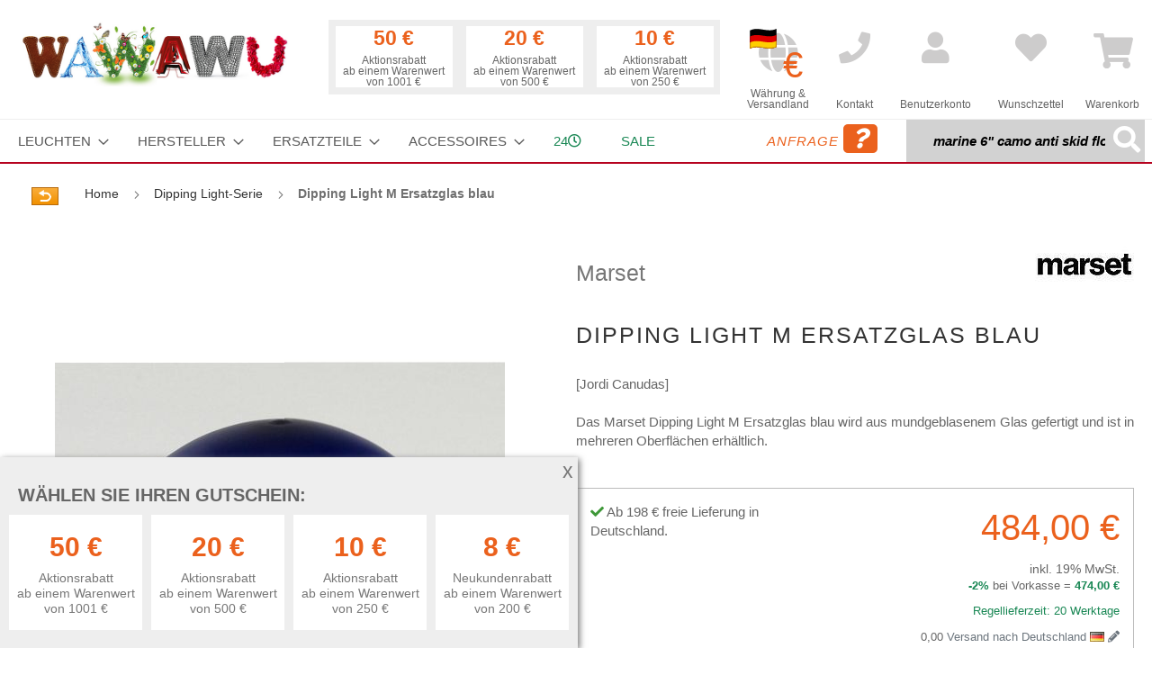

--- FILE ---
content_type: text/html; charset=UTF-8
request_url: https://www.wawawu.eu/de-de//kmeral-shipping/target/selector
body_size: 4012
content:
<div class="modal globeTargetSelect" tabindex="-1" id="globeTargetSelect" data-settings='&#x7B;&quot;storeCode&quot;&#x3A;&quot;de_wawawu&quot;,&quot;storeUrl&quot;&#x3A;&quot;&quot;,&quot;currencyCode&quot;&#x3A;&quot;EUR&quot;,&quot;currencySymbol&quot;&#x3A;&quot;&#x5C;u20ac&quot;,&quot;shippingCountry&quot;&#x3A;&quot;DE&quot;,&quot;flagUrl&quot;&#x3A;&quot;https&#x3A;&#x5C;&#x2F;&#x5C;&#x2F;www.wawawu.eu&#x5C;&#x2F;static&#x5C;&#x2F;frontend&#x5C;&#x2F;SchneidewindIt&#x5C;&#x2F;wawawu&#x5C;&#x2F;de_DE&#x5C;&#x2F;images&#x5C;&#x2F;flags&#x5C;&#x2F;&quot;,&quot;shippingCountryFlag&quot;&#x3A;&quot;https&#x3A;&#x5C;&#x2F;&#x5C;&#x2F;www.wawawu.eu&#x5C;&#x2F;static&#x5C;&#x2F;frontend&#x5C;&#x2F;SchneidewindIt&#x5C;&#x2F;wawawu&#x5C;&#x2F;de_DE&#x5C;&#x2F;Kmeral_Shipping&#x5C;&#x2F;images&#x5C;&#x2F;emoji-flags&#x5C;&#x2F;emoji_u1f1e9_1f1ea.svg&quot;&#x7D;'>
  <div class="modal-dialog modal-lg">
    <div class="modal-content">
      <div class="modal-header modal-header p-5 pb-3">
        <div class="modal-title">
          <h2>Ihre Einstellungen</h2>
          <p>Bitte wählen Sie Ihre gewünschten Einstellungen und klicken Sie anschließend auf "Übernehmen".</p>
        </div>
        <a href="#" class="btn-close" data-bs-dismiss="modal" aria-label="Close"></a>

      </div>
      <div class="modal-body">
        <ul class="nav nav-tabs" id="myTab" role="tablist">
            <li class="nav-item" role="presentation">
                <a class="nav-link active px-4 px-md-5 d-inline-block" id="language-tab" data-bs-toggle="tab"
                  data-bs-target="#globeTargetSelectLanguage" type="button" role="tab" aria-controls="home"
                  aria-selected="true">
                  Sprache                  <span style="margin-top: -2px; margin-left: 1rem;" title="Deutsch">
                    <img src="https://www.wawawu.eu/static/frontend/SchneidewindIt/wawawu/de_DE/Kmeral_Shipping/images/emoji-flags/emoji_u1f1e9_1f1ea.svg" alt="Deutsch" class="countryFlag" />
                  </span>
                </a>
            </li>
            <li class="nav-item" role="presentation">
                <a class="nav-link px-4 px-md-5 d-inline-block" id="currency-tab" data-bs-toggle="tab"
                data-bs-target="#globeTargetSelectCurrency" type="button" role="tab" aria-controls="profile"
                aria-selected="false">
                  Währung                  <span style="margin-top: -2px; margin-left: 1rem;" title="EUR">
                  <img src="https://www.wawawu.eu/static/frontend/SchneidewindIt/wawawu/de_DE/Kmeral_Shipping/images/emoji-flags/emoji_u1f1ea_1f1fa.svg"
                    alt="EUR" class="countryFlag" />
                  </span>
                </a>
            </li>
            <li class="nav-item" role="presentation">
                <a class="nav-link px-4 px-md-5 d-inline-block" id="shipping-country-tab" data-bs-toggle="tab"
                data-bs-target="#globeTargetSelectShippingCountry" type="button" role="tab" aria-controls="contact"
                aria-selected="false">
                  Versandland                  <span style="margin-top: -2px; margin-left: 1rem;" title="DE">
                    <img src="https://www.wawawu.eu/static/frontend/SchneidewindIt/wawawu/de_DE/Kmeral_Shipping/images/emoji-flags/emoji_u1f1e9_1f1ea.svg"
                      alt="DE" class="countryFlag" />
                  </span>
                </a>
            </li>
            </ul>
            <div class="tab-content p-5" id="globeTargetSelectTabs">
            <div class="tab-pane fade show select-language active" id="globeTargetSelectLanguage" role="tabpanel" aria-labelledby="language-tab">
                                                    <p class="lang fw-bold text-primary"
                        data-store-code="de_wawawu" data-store-url="https://www.wawawu.eu/de-de/stores/store/redirect/___store/de_wawawu/___from_store/de_wawawu/uenc/aHR0cHM6Ly93d3cud2F3YXd1LmV1L2RlLWRlL2ttZXJhbC1zaGlwcGluZy90YXJnZXQvc2VsZWN0b3I_X19fc3RvcmU9ZGVfd2F3YXd1/"
                        data-store-post='{"action":"https:\/\/www.wawawu.eu\/de-de\/kmeral-shipping\/target\/storeredirect\/","data":{"___store":"de_wawawu","___from_store":"de_wawawu","uenc":"aHR0cHM6Ly93d3cud2F3YXd1LmV1L2RlLWRlL21hcnNldC1kaXBwaW5nLWxpZ2h0LW0tZXJzYXR6Z2xhcy1ibGF1Lmh0bWw_X19fc3RvcmU9ZGVfd2F3YXd1"}}'>
                        <span style="margin-top: -2px;" title="Deutsch">
                          <img src="https://www.wawawu.eu/static/frontend/SchneidewindIt/wawawu/de_DE/Kmeral_Shipping/images/emoji-flags/emoji_u1f1e9_1f1ea.svg"
                            alt="Deutsch" class="countryFlag" />
                        </span>
                        Deutsch                    </p>
                                      <p class="lang"
                        data-store-code="en_wawawu" data-store-url="https://www.wawawu.eu/de-de/stores/store/redirect/___store/en_wawawu/___from_store/de_wawawu/uenc/aHR0cHM6Ly93d3cud2F3YXd1LmV1L2VuLWdiL2ttZXJhbC1zaGlwcGluZy90YXJnZXQvc2VsZWN0b3I_X19fc3RvcmU9ZW5fd2F3YXd1/"
                        data-store-post='{"action":"https:\/\/www.wawawu.eu\/de-de\/kmeral-shipping\/target\/storeredirect\/","data":{"___store":"en_wawawu","___from_store":"de_wawawu","uenc":"aHR0cHM6Ly93d3cud2F3YXd1LmV1L2VuLWdiL21hcnNldC1kaXBwaW5nLWxpZ2h0LW0tZXJzYXR6Z2xhcy1ibGF1Lmh0bWw_X19fc3RvcmU9ZW5fd2F3YXd1"}}'>
                        <span style="margin-top: -2px;" title="English">
                          <img src="https://www.wawawu.eu/static/frontend/SchneidewindIt/wawawu/de_DE/Kmeral_Shipping/images/emoji-flags/emoji_u1f1ec_1f1e7.svg"
                            alt="English" class="countryFlag" />
                        </span>
                        English                    </p>
                                      <p class="lang"
                        data-store-code="es_wawawu" data-store-url="https://www.wawawu.eu/de-de/stores/store/redirect/___store/es_wawawu/___from_store/de_wawawu/uenc/aHR0cHM6Ly93d3cud2F3YXd1LmV1L2VzLWVzL2ttZXJhbC1zaGlwcGluZy90YXJnZXQvc2VsZWN0b3I_X19fc3RvcmU9ZXNfd2F3YXd1/"
                        data-store-post='{"action":"https:\/\/www.wawawu.eu\/de-de\/kmeral-shipping\/target\/storeredirect\/","data":{"___store":"es_wawawu","___from_store":"de_wawawu","uenc":"aHR0cHM6Ly93d3cud2F3YXd1LmV1L2VzLWVzL21hcnNldC1kaXBwaW5nLWxpZ2h0LW0tZXJzYXR6Z2xhcy1ibGF1Lmh0bWw_X19fc3RvcmU9ZXNfd2F3YXd1"}}'>
                        <span style="margin-top: -2px;" title="Espanol">
                          <img src="https://www.wawawu.eu/static/frontend/SchneidewindIt/wawawu/de_DE/Kmeral_Shipping/images/emoji-flags/emoji_u1f1ea_1f1f8.svg"
                            alt="Espanol" class="countryFlag" />
                        </span>
                        Espanol                    </p>
                                      <p class="lang"
                        data-store-code="fr_wawawu" data-store-url="https://www.wawawu.eu/de-de/stores/store/redirect/___store/fr_wawawu/___from_store/de_wawawu/uenc/aHR0cHM6Ly93d3cud2F3YXd1LmV1L2ZyLWZyL2ttZXJhbC1zaGlwcGluZy90YXJnZXQvc2VsZWN0b3I_X19fc3RvcmU9ZnJfd2F3YXd1/"
                        data-store-post='{"action":"https:\/\/www.wawawu.eu\/de-de\/kmeral-shipping\/target\/storeredirect\/","data":{"___store":"fr_wawawu","___from_store":"de_wawawu","uenc":"aHR0cHM6Ly93d3cud2F3YXd1LmV1L2ZyLWZyL21hcnNldC1kaXBwaW5nLWxpZ2h0LW0tZXJzYXR6Z2xhcy1ibGF1Lmh0bWw_X19fc3RvcmU9ZnJfd2F3YXd1"}}'>
                        <span style="margin-top: -2px;" title="Francais">
                          <img src="https://www.wawawu.eu/static/frontend/SchneidewindIt/wawawu/de_DE/Kmeral_Shipping/images/emoji-flags/emoji_u1f1eb_1f1f7.svg"
                            alt="Francais" class="countryFlag" />
                        </span>
                        Francais                    </p>
                                      <p class="lang"
                        data-store-code="nl_wawawu" data-store-url="https://www.wawawu.eu/de-de/stores/store/redirect/___store/nl_wawawu/___from_store/de_wawawu/uenc/aHR0cHM6Ly93d3cud2F3YXd1LmV1L25sLW5sL2ttZXJhbC1zaGlwcGluZy90YXJnZXQvc2VsZWN0b3I_X19fc3RvcmU9bmxfd2F3YXd1/"
                        data-store-post='{"action":"https:\/\/www.wawawu.eu\/de-de\/kmeral-shipping\/target\/storeredirect\/","data":{"___store":"nl_wawawu","___from_store":"de_wawawu","uenc":"aHR0cHM6Ly93d3cud2F3YXd1LmV1L25sLW5sL21hcnNldC1kaXBwaW5nLWxpZ2h0LW0tZXJzYXR6Z2xhcy1ibGF1Lmh0bWw_X19fc3RvcmU9bmxfd2F3YXd1"}}'>
                        <span style="margin-top: -2px;" title="Nederlands">
                          <img src="https://www.wawawu.eu/static/frontend/SchneidewindIt/wawawu/de_DE/Kmeral_Shipping/images/emoji-flags/emoji_u1f1f3_1f1f1.svg"
                            alt="Nederlands" class="countryFlag" />
                        </span>
                        Nederlands                    </p>
                                      <p class="lang"
                        data-store-code="pl_wawawu" data-store-url="https://www.wawawu.eu/de-de/stores/store/redirect/___store/pl_wawawu/___from_store/de_wawawu/uenc/aHR0cHM6Ly93d3cud2F3YXd1LmV1L3BsLXBsL2ttZXJhbC1zaGlwcGluZy90YXJnZXQvc2VsZWN0b3I_X19fc3RvcmU9cGxfd2F3YXd1/"
                        data-store-post='{"action":"https:\/\/www.wawawu.eu\/de-de\/kmeral-shipping\/target\/storeredirect\/","data":{"___store":"pl_wawawu","___from_store":"de_wawawu","uenc":"aHR0cHM6Ly93d3cud2F3YXd1LmV1L3BsLXBsL21hcnNldC1kaXBwaW5nLWxpZ2h0LW0tZXJzYXR6Z2xhcy1ibGF1Lmh0bWw_X19fc3RvcmU9cGxfd2F3YXd1"}}'>
                        <span style="margin-top: -2px;" title="Polszczyzna">
                          <img src="https://www.wawawu.eu/static/frontend/SchneidewindIt/wawawu/de_DE/Kmeral_Shipping/images/emoji-flags/emoji_u1f1f5_1f1f1.svg"
                            alt="Polszczyzna" class="countryFlag" />
                        </span>
                        Polszczyzna                    </p>
                                            </div>
            <div class="tab-pane fade select-currency" id="globeTargetSelectCurrency" role="tabpanel" aria-labelledby="currency-tab">
                      <div class="row">
    <div class="col-6 col-lg-4 currency"
        data-currency="AZN">
        <span style="margin-top: -2px;" title="AZN">
          <img src="https://www.wawawu.eu/static/frontend/SchneidewindIt/wawawu/de_DE/Kmeral_Shipping/images/emoji-flags/emoji_u1f1e6_1f1ff.svg"
               alt="AZN" class="countryFlag" />
        </span>
        Aserbaidschan-Manat    </div>
    <div class="col-6 col-lg-4 currency"
        data-currency="BYR">
        <span style="margin-top: -2px;" title="BYR">
          <img src="https://www.wawawu.eu/static/frontend/SchneidewindIt/wawawu/de_DE/Kmeral_Shipping/images/emoji-flags/emoji_u1f1e7_1f1fe.svg"
               alt="BYR" class="countryFlag" />
        </span>
        Weißrussischer Rubel (2000–2016)    </div>
    <div class="col-6 col-lg-4 currency"
        data-currency="MKD">
        <span style="margin-top: -2px;" title="MKD">
          <img src="https://www.wawawu.eu/static/frontend/SchneidewindIt/wawawu/de_DE/Kmeral_Shipping/images/emoji-flags/emoji_u1f1f2_1f1f0.svg"
               alt="MKD" class="countryFlag" />
        </span>
        Mazedonischer Denar    </div>
    <div class="col-6 col-lg-4 currency"
        data-currency="AMD">
        <span style="margin-top: -2px;" title="AMD">
          <img src="https://www.wawawu.eu/static/frontend/SchneidewindIt/wawawu/de_DE/Kmeral_Shipping/images/emoji-flags/emoji_u1f1e6_1f1f2.svg"
               alt="AMD" class="countryFlag" />
        </span>
        Armenischer Dram    </div>
    <div class="col-6 col-lg-4 currency"
        data-currency="DKK">
        <span style="margin-top: -2px;" title="DKK">
          <img src="https://www.wawawu.eu/static/frontend/SchneidewindIt/wawawu/de_DE/Kmeral_Shipping/images/emoji-flags/emoji_u1f1e9_1f1f0.svg"
               alt="DKK" class="countryFlag" />
        </span>
        Dänische Krone    </div>
    <div class="col-6 col-lg-4 currency fw-bold text-primary"
        data-currency="EUR">
        <span style="margin-top: -2px;" title="EUR">
          <img src="https://www.wawawu.eu/static/frontend/SchneidewindIt/wawawu/de_DE/Kmeral_Shipping/images/emoji-flags/emoji_u1f1ea_1f1fa.svg"
               alt="EUR" class="countryFlag" />
        </span>
        Euro    </div>
    <div class="col-6 col-lg-4 currency"
        data-currency="HUF">
        <span style="margin-top: -2px;" title="HUF">
          <img src="https://www.wawawu.eu/static/frontend/SchneidewindIt/wawawu/de_DE/Kmeral_Shipping/images/emoji-flags/emoji_u1f1ed_1f1fa.svg"
               alt="HUF" class="countryFlag" />
        </span>
        Ungarischer Forint    </div>
    <div class="col-6 col-lg-4 currency"
        data-currency="GEL">
        <span style="margin-top: -2px;" title="GEL">
          <img src="https://www.wawawu.eu/static/frontend/SchneidewindIt/wawawu/de_DE/Kmeral_Shipping/images/emoji-flags/emoji_u1f1ec_1f1ea.svg"
               alt="GEL" class="countryFlag" />
        </span>
        Georgischer Lari    </div>
    <div class="col-6 col-lg-4 currency"
        data-currency="ISK">
        <span style="margin-top: -2px;" title="ISK">
          <img src="https://www.wawawu.eu/static/frontend/SchneidewindIt/wawawu/de_DE/Kmeral_Shipping/images/emoji-flags/emoji_u1f1ee_1f1f8.svg"
               alt="ISK" class="countryFlag" />
        </span>
        Isländische Krone    </div>
    <div class="col-6 col-lg-4 currency"
        data-currency="BAM">
        <span style="margin-top: -2px;" title="BAM">
          <img src="https://www.wawawu.eu/static/frontend/SchneidewindIt/wawawu/de_DE/Kmeral_Shipping/images/emoji-flags/emoji_u1f1e7_1f1e6.svg"
               alt="BAM" class="countryFlag" />
        </span>
        Konvertible Mark Bosnien und Herzegowina    </div>
    <div class="col-6 col-lg-4 currency"
        data-currency="HRK">
        <span style="margin-top: -2px;" title="HRK">
          <img src="https://www.wawawu.eu/static/frontend/SchneidewindIt/wawawu/de_DE/Kmeral_Shipping/images/emoji-flags/emoji_u1f1ed_1f1f7.svg"
               alt="HRK" class="countryFlag" />
        </span>
        Kroatischer Kuna    </div>
    <div class="col-6 col-lg-4 currency"
        data-currency="ALL">
        <span style="margin-top: -2px;" title="ALL">
          <img src="https://www.wawawu.eu/static/frontend/SchneidewindIt/wawawu/de_DE/Kmeral_Shipping/images/emoji-flags/emoji_u1f1e6_1f1f1.svg"
               alt="ALL" class="countryFlag" />
        </span>
        Albanischer Lek    </div>
    <div class="col-6 col-lg-4 currency"
        data-currency="LTL">
        <span style="margin-top: -2px;" title="LTL">
          <img src="https://www.wawawu.eu/static/frontend/SchneidewindIt/wawawu/de_DE/Kmeral_Shipping/images/emoji-flags/emoji_u1f1f1_1f1f9.svg"
               alt="LTL" class="countryFlag" />
        </span>
        Litauischer Litas    </div>
    <div class="col-6 col-lg-4 currency"
        data-currency="MDL">
        <span style="margin-top: -2px;" title="MDL">
          <img src="https://www.wawawu.eu/static/frontend/SchneidewindIt/wawawu/de_DE/Kmeral_Shipping/images/emoji-flags/emoji_u1f1f2_1f1e9.svg"
               alt="MDL" class="countryFlag" />
        </span>
        Moldau-Leu    </div>
    <div class="col-6 col-lg-4 currency"
        data-currency="NOK">
        <span style="margin-top: -2px;" title="NOK">
          <img src="https://www.wawawu.eu/static/frontend/SchneidewindIt/wawawu/de_DE/Kmeral_Shipping/images/emoji-flags/emoji_u1f1f3_1f1f4.svg"
               alt="NOK" class="countryFlag" />
        </span>
        Norwegische Krone    </div>
    <div class="col-6 col-lg-4 currency"
        data-currency="GBP">
        <span style="margin-top: -2px;" title="GBP">
          <img src="https://www.wawawu.eu/static/frontend/SchneidewindIt/wawawu/de_DE/Kmeral_Shipping/images/emoji-flags/emoji_u1f1ec_1f1e7.svg"
               alt="GBP" class="countryFlag" />
        </span>
        Britisches Pfund    </div>
    <div class="col-6 col-lg-4 currency"
        data-currency="RON">
        <span style="margin-top: -2px;" title="RON">
          <img src="https://www.wawawu.eu/static/frontend/SchneidewindIt/wawawu/de_DE/Kmeral_Shipping/images/emoji-flags/emoji_u1f1f7_1f1f4.svg"
               alt="RON" class="countryFlag" />
        </span>
        Rumänischer Leu    </div>
    <div class="col-6 col-lg-4 currency"
        data-currency="RUB">
        <span style="margin-top: -2px;" title="RUB">
          <img src="https://www.wawawu.eu/static/frontend/SchneidewindIt/wawawu/de_DE/Kmeral_Shipping/images/emoji-flags/emoji_u1f1f7_1f1fa.svg"
               alt="RUB" class="countryFlag" />
        </span>
        Russischer Rubel    </div>
    <div class="col-6 col-lg-4 currency"
        data-currency="SEK">
        <span style="margin-top: -2px;" title="SEK">
          <img src="https://www.wawawu.eu/static/frontend/SchneidewindIt/wawawu/de_DE/Kmeral_Shipping/images/emoji-flags/emoji_u1f1f8_1f1ea.svg"
               alt="SEK" class="countryFlag" />
        </span>
        Schwedische Krone    </div>
    <div class="col-6 col-lg-4 currency"
        data-currency="CHF">
        <span style="margin-top: -2px;" title="CHF">
          <img src="https://www.wawawu.eu/static/frontend/SchneidewindIt/wawawu/de_DE/Kmeral_Shipping/images/emoji-flags/emoji_u1f1e8_1f1ed.svg"
               alt="CHF" class="countryFlag" />
        </span>
        Schweizer Franken    </div>
    <div class="col-6 col-lg-4 currency"
        data-currency="RSD">
        <span style="margin-top: -2px;" title="RSD">
          <img src="https://www.wawawu.eu/static/frontend/SchneidewindIt/wawawu/de_DE/Kmeral_Shipping/images/emoji-flags/emoji_u1f1f7_1f1f8.svg"
               alt="RSD" class="countryFlag" />
        </span>
        Serbischer Dinar    </div>
    <div class="col-6 col-lg-4 currency"
        data-currency="CZK">
        <span style="margin-top: -2px;" title="CZK">
          <img src="https://www.wawawu.eu/static/frontend/SchneidewindIt/wawawu/de_DE/Kmeral_Shipping/images/emoji-flags/emoji_u1f1e8_1f1ff.svg"
               alt="CZK" class="countryFlag" />
        </span>
        Tschechische Krone    </div>
    <div class="col-6 col-lg-4 currency"
        data-currency="TRY">
        <span style="margin-top: -2px;" title="TRY">
          <img src="https://www.wawawu.eu/static/frontend/SchneidewindIt/wawawu/de_DE/Kmeral_Shipping/images/emoji-flags/emoji_u1f1f9_1f1f7.svg"
               alt="TRY" class="countryFlag" />
        </span>
        Türkische Lira    </div>
    <div class="col-6 col-lg-4 currency"
        data-currency="PLN">
        <span style="margin-top: -2px;" title="PLN">
          <img src="https://www.wawawu.eu/static/frontend/SchneidewindIt/wawawu/de_DE/Kmeral_Shipping/images/emoji-flags/emoji_u1f1f5_1f1f1.svg"
               alt="PLN" class="countryFlag" />
        </span>
        Polnischer Złoty    </div>
</div>
            </div>
            <div class="tab-pane fade select-shipping-country" id="globeTargetSelectShippingCountry" role="tabpanel" aria-labelledby="shipping-country-tab">
                <div class="continents">
          <div class="col">    <fieldset class="mb-5">
      <legend>Europe:</legend>
      <div class="row">
                  <div class="col-6 col-lg-4 shippingCountry"
              data-shipping-country="BE">
              <span style="margin-top: -2px;" title="Belgien">
                <img src="https://www.wawawu.eu/static/frontend/SchneidewindIt/wawawu/de_DE/Kmeral_Shipping/images/emoji-flags/emoji_u1f1e7_1f1ea.svg"
                      alt="Belgien" class="countryFlag" />
              </span>
              Belgien          </div>
                  <div class="col-6 col-lg-4 shippingCountry"
              data-shipping-country="BG">
              <span style="margin-top: -2px;" title="Bulgarien">
                <img src="https://www.wawawu.eu/static/frontend/SchneidewindIt/wawawu/de_DE/Kmeral_Shipping/images/emoji-flags/emoji_u1f1e7_1f1ec.svg"
                      alt="Bulgarien" class="countryFlag" />
              </span>
              Bulgarien          </div>
                  <div class="col-6 col-lg-4 shippingCountry"
              data-shipping-country="CZ">
              <span style="margin-top: -2px;" title="Tschechien">
                <img src="https://www.wawawu.eu/static/frontend/SchneidewindIt/wawawu/de_DE/Kmeral_Shipping/images/emoji-flags/emoji_u1f1e8_1f1ff.svg"
                      alt="Tschechien" class="countryFlag" />
              </span>
              Tschechien          </div>
                  <div class="col-6 col-lg-4 shippingCountry"
              data-shipping-country="DK">
              <span style="margin-top: -2px;" title="Dänemark">
                <img src="https://www.wawawu.eu/static/frontend/SchneidewindIt/wawawu/de_DE/Kmeral_Shipping/images/emoji-flags/emoji_u1f1e9_1f1f0.svg"
                      alt="Dänemark" class="countryFlag" />
              </span>
              Dänemark          </div>
                  <div class="col-6 col-lg-4 shippingCountry fw-bold text-primary"
              data-shipping-country="DE">
              <span style="margin-top: -2px;" title="Deutschland">
                <img src="https://www.wawawu.eu/static/frontend/SchneidewindIt/wawawu/de_DE/Kmeral_Shipping/images/emoji-flags/emoji_u1f1e9_1f1ea.svg"
                      alt="Deutschland" class="countryFlag" />
              </span>
              Deutschland          </div>
                  <div class="col-6 col-lg-4 shippingCountry"
              data-shipping-country="IE">
              <span style="margin-top: -2px;" title="Irland">
                <img src="https://www.wawawu.eu/static/frontend/SchneidewindIt/wawawu/de_DE/Kmeral_Shipping/images/emoji-flags/emoji_u1f1ee_1f1ea.svg"
                      alt="Irland" class="countryFlag" />
              </span>
              Irland          </div>
                  <div class="col-6 col-lg-4 shippingCountry"
              data-shipping-country="GR">
              <span style="margin-top: -2px;" title="Griechenland">
                <img src="https://www.wawawu.eu/static/frontend/SchneidewindIt/wawawu/de_DE/Kmeral_Shipping/images/emoji-flags/emoji_u1f1ec_1f1f7.svg"
                      alt="Griechenland" class="countryFlag" />
              </span>
              Griechenland          </div>
                  <div class="col-6 col-lg-4 shippingCountry"
              data-shipping-country="ES">
              <span style="margin-top: -2px;" title="Spanien">
                <img src="https://www.wawawu.eu/static/frontend/SchneidewindIt/wawawu/de_DE/Kmeral_Shipping/images/emoji-flags/emoji_u1f1ea_1f1f8.svg"
                      alt="Spanien" class="countryFlag" />
              </span>
              Spanien          </div>
                  <div class="col-6 col-lg-4 shippingCountry"
              data-shipping-country="FR">
              <span style="margin-top: -2px;" title="Frankreich">
                <img src="https://www.wawawu.eu/static/frontend/SchneidewindIt/wawawu/de_DE/Kmeral_Shipping/images/emoji-flags/emoji_u1f1eb_1f1f7.svg"
                      alt="Frankreich" class="countryFlag" />
              </span>
              Frankreich          </div>
                  <div class="col-6 col-lg-4 shippingCountry"
              data-shipping-country="HR">
              <span style="margin-top: -2px;" title="Kroatien">
                <img src="https://www.wawawu.eu/static/frontend/SchneidewindIt/wawawu/de_DE/Kmeral_Shipping/images/emoji-flags/emoji_u1f1ed_1f1f7.svg"
                      alt="Kroatien" class="countryFlag" />
              </span>
              Kroatien          </div>
                  <div class="col-6 col-lg-4 shippingCountry"
              data-shipping-country="IT">
              <span style="margin-top: -2px;" title="Italien">
                <img src="https://www.wawawu.eu/static/frontend/SchneidewindIt/wawawu/de_DE/Kmeral_Shipping/images/emoji-flags/emoji_u1f1ee_1f1f9.svg"
                      alt="Italien" class="countryFlag" />
              </span>
              Italien          </div>
                  <div class="col-6 col-lg-4 shippingCountry"
              data-shipping-country="CY">
              <span style="margin-top: -2px;" title="Zypern">
                <img src="https://www.wawawu.eu/static/frontend/SchneidewindIt/wawawu/de_DE/Kmeral_Shipping/images/emoji-flags/emoji_u1f1e8_1f1fe.svg"
                      alt="Zypern" class="countryFlag" />
              </span>
              Zypern          </div>
                  <div class="col-6 col-lg-4 shippingCountry"
              data-shipping-country="LT">
              <span style="margin-top: -2px;" title="Litauen">
                <img src="https://www.wawawu.eu/static/frontend/SchneidewindIt/wawawu/de_DE/Kmeral_Shipping/images/emoji-flags/emoji_u1f1f1_1f1f9.svg"
                      alt="Litauen" class="countryFlag" />
              </span>
              Litauen          </div>
                  <div class="col-6 col-lg-4 shippingCountry"
              data-shipping-country="HU">
              <span style="margin-top: -2px;" title="Ungarn">
                <img src="https://www.wawawu.eu/static/frontend/SchneidewindIt/wawawu/de_DE/Kmeral_Shipping/images/emoji-flags/emoji_u1f1ed_1f1fa.svg"
                      alt="Ungarn" class="countryFlag" />
              </span>
              Ungarn          </div>
                  <div class="col-6 col-lg-4 shippingCountry"
              data-shipping-country="NL">
              <span style="margin-top: -2px;" title="Niederlande">
                <img src="https://www.wawawu.eu/static/frontend/SchneidewindIt/wawawu/de_DE/Kmeral_Shipping/images/emoji-flags/emoji_u1f1f3_1f1f1.svg"
                      alt="Niederlande" class="countryFlag" />
              </span>
              Niederlande          </div>
                  <div class="col-6 col-lg-4 shippingCountry"
              data-shipping-country="NO">
              <span style="margin-top: -2px;" title="Norwegen">
                <img src="https://www.wawawu.eu/static/frontend/SchneidewindIt/wawawu/de_DE/Kmeral_Shipping/images/emoji-flags/emoji_u1f1f3_1f1f4.svg"
                      alt="Norwegen" class="countryFlag" />
              </span>
              Norwegen          </div>
                  <div class="col-6 col-lg-4 shippingCountry"
              data-shipping-country="AT">
              <span style="margin-top: -2px;" title="Österreich">
                <img src="https://www.wawawu.eu/static/frontend/SchneidewindIt/wawawu/de_DE/Kmeral_Shipping/images/emoji-flags/emoji_u1f1e6_1f1f9.svg"
                      alt="Österreich" class="countryFlag" />
              </span>
              Österreich          </div>
                  <div class="col-6 col-lg-4 shippingCountry"
              data-shipping-country="PL">
              <span style="margin-top: -2px;" title="Polen">
                <img src="https://www.wawawu.eu/static/frontend/SchneidewindIt/wawawu/de_DE/Kmeral_Shipping/images/emoji-flags/emoji_u1f1f5_1f1f1.svg"
                      alt="Polen" class="countryFlag" />
              </span>
              Polen          </div>
                  <div class="col-6 col-lg-4 shippingCountry"
              data-shipping-country="PT">
              <span style="margin-top: -2px;" title="Portugal">
                <img src="https://www.wawawu.eu/static/frontend/SchneidewindIt/wawawu/de_DE/Kmeral_Shipping/images/emoji-flags/emoji_u1f1f5_1f1f9.svg"
                      alt="Portugal" class="countryFlag" />
              </span>
              Portugal          </div>
                  <div class="col-6 col-lg-4 shippingCountry"
              data-shipping-country="RO">
              <span style="margin-top: -2px;" title="Rumänien">
                <img src="https://www.wawawu.eu/static/frontend/SchneidewindIt/wawawu/de_DE/Kmeral_Shipping/images/emoji-flags/emoji_u1f1f7_1f1f4.svg"
                      alt="Rumänien" class="countryFlag" />
              </span>
              Rumänien          </div>
                  <div class="col-6 col-lg-4 shippingCountry"
              data-shipping-country="CH">
              <span style="margin-top: -2px;" title="Schweiz">
                <img src="https://www.wawawu.eu/static/frontend/SchneidewindIt/wawawu/de_DE/Kmeral_Shipping/images/emoji-flags/emoji_u1f1e8_1f1ed.svg"
                      alt="Schweiz" class="countryFlag" />
              </span>
              Schweiz          </div>
                  <div class="col-6 col-lg-4 shippingCountry"
              data-shipping-country="SK">
              <span style="margin-top: -2px;" title="Slowakei">
                <img src="https://www.wawawu.eu/static/frontend/SchneidewindIt/wawawu/de_DE/Kmeral_Shipping/images/emoji-flags/emoji_u1f1f8_1f1f0.svg"
                      alt="Slowakei" class="countryFlag" />
              </span>
              Slowakei          </div>
                  <div class="col-6 col-lg-4 shippingCountry"
              data-shipping-country="FI">
              <span style="margin-top: -2px;" title="Finnland">
                <img src="https://www.wawawu.eu/static/frontend/SchneidewindIt/wawawu/de_DE/Kmeral_Shipping/images/emoji-flags/emoji_u1f1eb_1f1ee.svg"
                      alt="Finnland" class="countryFlag" />
              </span>
              Finnland          </div>
                  <div class="col-6 col-lg-4 shippingCountry"
              data-shipping-country="SE">
              <span style="margin-top: -2px;" title="Schweden">
                <img src="https://www.wawawu.eu/static/frontend/SchneidewindIt/wawawu/de_DE/Kmeral_Shipping/images/emoji-flags/emoji_u1f1f8_1f1ea.svg"
                      alt="Schweden" class="countryFlag" />
              </span>
              Schweden          </div>
                  <div class="col-6 col-lg-4 shippingCountry"
              data-shipping-country="TR">
              <span style="margin-top: -2px;" title="Türkei">
                <img src="https://www.wawawu.eu/static/frontend/SchneidewindIt/wawawu/de_DE/Kmeral_Shipping/images/emoji-flags/emoji_u1f1f9_1f1f7.svg"
                      alt="Türkei" class="countryFlag" />
              </span>
              Türkei          </div>
                  <div class="col-6 col-lg-4 shippingCountry"
              data-shipping-country="GB">
              <span style="margin-top: -2px;" title="Vereinigtes Königreich">
                <img src="https://www.wawawu.eu/static/frontend/SchneidewindIt/wawawu/de_DE/Kmeral_Shipping/images/emoji-flags/emoji_u1f1ec_1f1e7.svg"
                      alt="Vereinigtes Königreich" class="countryFlag" />
              </span>
              Vereinigtes Königreich          </div>
                </div>
    </fieldset>
    </div>    </div>

  <hr/>
  <p class="lead text-end showallcountries">alle Länder ⌄</p>
  <fieldset class="othercountries d-none">
    <div class="row">
              <div class="col-6 col-lg-4 shippingCountry"
            data-shipping-country="AL">
            <span style="margin-top: -2px;" title="Albanien">
                <img src="https://www.wawawu.eu/static/frontend/SchneidewindIt/wawawu/de_DE/Kmeral_Shipping/images/emoji-flags/emoji_u1f1e6_1f1f1.svg"
                      alt="Albanien" class="countryFlag" />
              </span>
            Albanien        </div>
              <div class="col-6 col-lg-4 shippingCountry"
            data-shipping-country="EE">
            <span style="margin-top: -2px;" title="Estland">
                <img src="https://www.wawawu.eu/static/frontend/SchneidewindIt/wawawu/de_DE/Kmeral_Shipping/images/emoji-flags/emoji_u1f1ea_1f1ea.svg"
                      alt="Estland" class="countryFlag" />
              </span>
            Estland        </div>
              <div class="col-6 col-lg-4 shippingCountry"
            data-shipping-country="LI">
            <span style="margin-top: -2px;" title="Liechtenstein">
                <img src="https://www.wawawu.eu/static/frontend/SchneidewindIt/wawawu/de_DE/Kmeral_Shipping/images/emoji-flags/emoji_u1f1f1_1f1ee.svg"
                      alt="Liechtenstein" class="countryFlag" />
              </span>
            Liechtenstein        </div>
              <div class="col-6 col-lg-4 shippingCountry"
            data-shipping-country="LU">
            <span style="margin-top: -2px;" title="Luxemburg">
                <img src="https://www.wawawu.eu/static/frontend/SchneidewindIt/wawawu/de_DE/Kmeral_Shipping/images/emoji-flags/emoji_u1f1f1_1f1fa.svg"
                      alt="Luxemburg" class="countryFlag" />
              </span>
            Luxemburg        </div>
              <div class="col-6 col-lg-4 shippingCountry"
            data-shipping-country="LV">
            <span style="margin-top: -2px;" title="Lettland">
                <img src="https://www.wawawu.eu/static/frontend/SchneidewindIt/wawawu/de_DE/Kmeral_Shipping/images/emoji-flags/emoji_u1f1f1_1f1fb.svg"
                      alt="Lettland" class="countryFlag" />
              </span>
            Lettland        </div>
              <div class="col-6 col-lg-4 shippingCountry"
            data-shipping-country="MC">
            <span style="margin-top: -2px;" title="Monaco">
                <img src="https://www.wawawu.eu/static/frontend/SchneidewindIt/wawawu/de_DE/Kmeral_Shipping/images/emoji-flags/emoji_u1f1f2_1f1e8.svg"
                      alt="Monaco" class="countryFlag" />
              </span>
            Monaco        </div>
              <div class="col-6 col-lg-4 shippingCountry"
            data-shipping-country="ME">
            <span style="margin-top: -2px;" title="Montenegro">
                <img src="https://www.wawawu.eu/static/frontend/SchneidewindIt/wawawu/de_DE/Kmeral_Shipping/images/emoji-flags/emoji_u1f1f2_1f1ea.svg"
                      alt="Montenegro" class="countryFlag" />
              </span>
            Montenegro        </div>
              <div class="col-6 col-lg-4 shippingCountry"
            data-shipping-country="MK">
            <span style="margin-top: -2px;" title="Nordmazedonien">
                <img src="https://www.wawawu.eu/static/frontend/SchneidewindIt/wawawu/de_DE/Kmeral_Shipping/images/emoji-flags/emoji_u1f1f2_1f1f0.svg"
                      alt="Nordmazedonien" class="countryFlag" />
              </span>
            Nordmazedonien        </div>
              <div class="col-6 col-lg-4 shippingCountry"
            data-shipping-country="MT">
            <span style="margin-top: -2px;" title="Malta">
                <img src="https://www.wawawu.eu/static/frontend/SchneidewindIt/wawawu/de_DE/Kmeral_Shipping/images/emoji-flags/emoji_u1f1f2_1f1f9.svg"
                      alt="Malta" class="countryFlag" />
              </span>
            Malta        </div>
              <div class="col-6 col-lg-4 shippingCountry"
            data-shipping-country="RS">
            <span style="margin-top: -2px;" title="Serbien">
                <img src="https://www.wawawu.eu/static/frontend/SchneidewindIt/wawawu/de_DE/Kmeral_Shipping/images/emoji-flags/emoji_u1f1f7_1f1f8.svg"
                      alt="Serbien" class="countryFlag" />
              </span>
            Serbien        </div>
              <div class="col-6 col-lg-4 shippingCountry"
            data-shipping-country="SI">
            <span style="margin-top: -2px;" title="Slowenien">
                <img src="https://www.wawawu.eu/static/frontend/SchneidewindIt/wawawu/de_DE/Kmeral_Shipping/images/emoji-flags/emoji_u1f1f8_1f1ee.svg"
                      alt="Slowenien" class="countryFlag" />
              </span>
            Slowenien        </div>
          </div>
  </fieldset>
            </div>
          </div>
        </div>
      <div class="modal-footer">
        <a type="button" class="btn btn-secondary submit">Anwenden</a>
      </div>
    </div>
  </div>
</div>


--- FILE ---
content_type: image/svg+xml
request_url: https://www.wawawu.eu/static/frontend/SchneidewindIt/wawawu/de_DE/Kmeral_Shipping/images/emoji-flags/emoji_u1f1ed_1f1fa.svg
body_size: 1120
content:
<svg xmlns="http://www.w3.org/2000/svg" viewBox="0 0 1000 1000">
  <defs/>
  <path fill="#436F4D" d="M8,195.25 C178.83,110.03 349.03,140.83 521.26,167.28 C676.47,191.12 833.42,211.85 992,132.75 L992,804.75 C821.17,889.97 650.97,859.17 478.74,832.72 C323.53,808.88 166.58,788.15 8,867.25 L8,195.25"/>
  <path fill="#FFF" d="M8,195.25 C178.83,110.03 349.03,140.83 521.26,167.28 C676.47,191.12 833.42,211.85 992,132.75 L992,580.75 C821.17,665.97 650.97,635.17 478.74,608.72 C323.53,584.88 166.58,564.15 8,643.25 L8,195.25"/>
  <path fill="#CD2A3E" d="M8,195.25 C178.83,110.03 349.03,140.83 521.26,167.28 C676.47,191.12 833.42,211.85 992,132.75 L992,356.75 C821.17,441.97 650.97,411.17 478.74,384.72 C323.53,360.88 166.58,340.15 8,419.25 L8,195.25"/>
  <path fill="#1A1A1A" opacity="0.2" d="M8,195.25 C178.83,110.03 349.03,140.83 521.26,167.28 C676.47,191.12 833.42,211.85 992,132.75 L992,804.75 C821.17,889.97 650.97,859.17 478.74,832.72 C323.53,808.88 166.58,788.15 8,867.25 L8,195.25 M39.25,214.64 L39.25,819.14 C345.81,690.88 650.43,915.18 960.75,785.36 L960.75,180.86 C654.19,309.12 349.57,84.82 39.25,214.64"/>
</svg>


--- FILE ---
content_type: application/javascript
request_url: https://www.wawawu.eu/static/frontend/SchneidewindIt/wawawu/de_DE/SchneidewindIt_GdprCookieConsent/js/cookienotice.js
body_size: 630
content:
define([
    'SchneidewindIt_GdprCookieConsent/js/vendor/cookieconsent.umd',
    'domReady!'
], function (CookieConsent) {
    return function (options) {
        CookieConsent.run({
            guiOptions: {
                consentModal: {
                    layout: "bar",
                    position: "bottom",
                    equalWeightButtons: true,
                    flipButtons: false
                },
                preferencesModal: {
                    layout: "box",
                    position: "right",
                    equalWeightButtons: true,
                    flipButtons: false
                }
            },
            categories: {
                necessary: {
                    enabled: true,
                    readOnly: true
                  },
                  analytics: {
                    enabled: false,
                    services: {
                      'Google Analytics': {
                        label: 'Google Analytics',
                      },
                      'Google Ads': {
                        label: 'Google Ads',
                      }
                    }
                  }
            },

            language: {
                default: options.language,
                translations: {
                    [options.language]: {
                        consentModal: {
                                title: options.consentTitle,
                                description: options.consentDescription,
                                acceptAllBtn: options.acceptAll,
                                acceptNecessaryBtn: options.denyAll,
                                showPreferencesBtn: options.cookiePreferences,
                                footer: options.footer,
                            },
                            preferencesModal: {
                                title: options.cookiePreferences,
                                acceptAllBtn: options.acceptAll,
                                acceptNecessaryBtn: options.denyAll,
                                savePreferencesBtn: options.saveSettings,
                                closeIconLabel: options.close,
                                sections: [
                                    {
                                        title: options.necessaryCookies.title,
                                        description: options.necessaryCookies.description,
                                        linkedCategory: 'necessary'
                                    },
                                    {
                                        title: options.analytics.title,
                                        description: options.analytics.description,
                                        linkedCategory: 'analytics'
                                    },
                                    {
                                        title: options.moreInformation,
                                        description: options.privacyInformation,
                                    }
                                ]
                        }
                    }
                }
            }
        });

    }
});


--- FILE ---
content_type: image/svg+xml
request_url: https://www.wawawu.eu/static/frontend/SchneidewindIt/wawawu/de_DE/Kmeral_Shipping/images/emoji-flags/emoji_u1f1e7_1f1e6.svg
body_size: 2197
content:
<svg xmlns="http://www.w3.org/2000/svg" viewBox="0 0 1000 1000">
  <defs/>
  <path fill="#002395" d="M8,195.25 C178.83,110.03 349.03,140.83 521.26,167.28 C676.47,191.12 833.42,211.85 992,132.75 L992,804.75 C821.17,889.97 650.97,859.17 478.74,832.72 C323.53,808.88 166.58,788.15 8,867.25 L8,195.25"/>
  <path fill="#fecb00" d="M268.76,139.35 C431.08,141.1 593.53,193.14 760.76,188.38 L760.76,860.38 C598.54,643.48 436.22,369.83 268.76,139.35"/>
  <path id="s" fill="#fff" d="M152.71,192.11 L163.21,146.32 C174.42,144.62 185.64,143.25 197.19,142.16 L207.69,185.37 L180.2,160.81 L152.71,192.11"/>
  <path fill="#fff" d="M214.21,268.91 L241.7,152.15 L269.19,267.46 C245.44,243.65 221.7,220.87 197.24,198.86 C226.59,196.15 255.92,195.49 286.16,196.41 C262.42,219.25 238.68,243.02 214.21,268.91"/>
  <path fill="#fff" d="M275.71,351.55 L303.2,237.01 L330.69,354.27 C306.94,328.87 283.2,304.23 258.74,280.01 C288.09,279.95 317.42,281.53 347.66,284.3 C323.92,305.69 300.18,327.74 275.71,351.55"/>
  <path fill="#fff" d="M337.21,438.79 L364.7,325.89 L392.19,444.54 L320.24,366.11 C349.58,368.1 378.93,371.31 409.16,375.31 L337.21,438.79"/>
  <path fill="#fff" d="M398.71,529.36 L426.2,417.54 L453.69,537.02 L381.74,455.88 C411.08,459.32 440.43,463.57 470.66,468.18 L398.71,529.36"/>
  <path fill="#fff" d="M460.21,622 L487.7,510.7 L515.19,630.45 L443.24,548.08 L532.16,561.65 L460.21,622"/>
  <path fill="#fff" d="M521.71,715.45 L549.2,604.11 L576.69,723.57 L504.74,641.43 L593.66,654.46 L521.71,715.45"/>
  <path fill="#fff" d="M583.21,808.46 L610.7,696.52 L638.19,815.11 L566.24,734.69 C595.58,738.88 624.93,742.63 655.16,745.35 L583.21,808.46"/>
  <path fill="#fff" d="M655.21,856.66 L627.74,826.6 L661.7,829.92 L672.2,786.65 L682.7,831.48 C693.91,832.2 705.11,832.74 716.66,833.07 L689.19,859.15 L689.19,859.18 L655.21,856.66"/>
  <path fill="#1A1A1A" opacity="0.2" d="M8,195.25 C178.83,110.03 349.03,140.83 521.26,167.28 C676.47,191.12 833.42,211.85 992,132.75 L992,804.75 C821.17,889.97 650.97,859.17 478.74,832.72 C323.53,808.88 166.58,788.15 8,867.25 L8,195.25 M39.25,214.64 L39.25,819.14 C345.81,690.88 650.43,915.18 960.75,785.36 L960.75,180.86 C654.19,309.12 349.57,84.82 39.25,214.64"/>
</svg>
